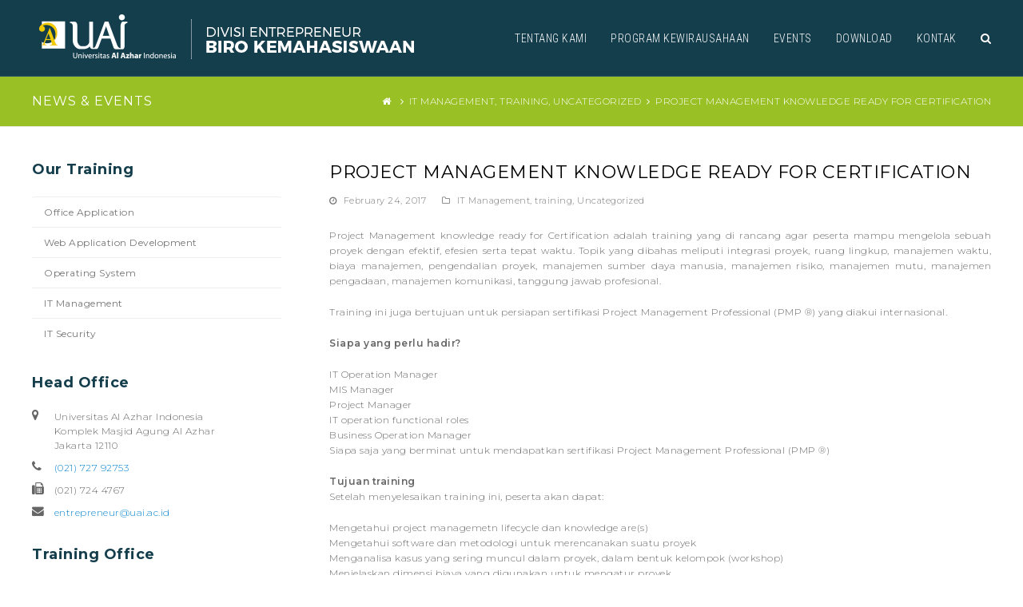

--- FILE ---
content_type: text/html; charset=UTF-8
request_url: https://entrepreneur.uai.ac.id/project-management-knowledge-ready-for-certification/
body_size: 55262
content:
<!DOCTYPE html>
<html lang="en-US" itemscope itemtype="http://schema.org/WebPage">
<head>
<meta charset="UTF-8">
<link rel="profile" href="http://gmpg.org/xfn/11">
<title>PROJECT MANAGEMENT KNOWLEDGE READY FOR CERTIFICATION &#8211; Al Azhar Entrepreneur Community</title>
<meta name='robots' content='max-image-preview:large' />
<meta name="viewport" content="width=device-width, initial-scale=1">
<meta name="generator" content="Total WordPress Theme 4.7.1" />
<meta http-equiv="X-UA-Compatible" content="IE=edge" />
<link rel="alternate" type="application/rss+xml" title="Al Azhar Entrepreneur Community &raquo; Feed" href="https://entrepreneur.uai.ac.id/feed/" />
<link rel="alternate" type="text/calendar" title="Al Azhar Entrepreneur Community &raquo; iCal Feed" href="https://entrepreneur.uai.ac.id/events/?ical=1" />
<link rel="alternate" title="oEmbed (JSON)" type="application/json+oembed" href="https://entrepreneur.uai.ac.id/wp-json/oembed/1.0/embed?url=https%3A%2F%2Fentrepreneur.uai.ac.id%2Fproject-management-knowledge-ready-for-certification%2F" />
<link rel="alternate" title="oEmbed (XML)" type="text/xml+oembed" href="https://entrepreneur.uai.ac.id/wp-json/oembed/1.0/embed?url=https%3A%2F%2Fentrepreneur.uai.ac.id%2Fproject-management-knowledge-ready-for-certification%2F&#038;format=xml" />
<style id='wp-img-auto-sizes-contain-inline-css' type='text/css'>
img:is([sizes=auto i],[sizes^="auto," i]){contain-intrinsic-size:3000px 1500px}
/*# sourceURL=wp-img-auto-sizes-contain-inline-css */
</style>

<link rel='stylesheet' id='js_composer_front-css' href='https://entrepreneur.uai.ac.id/wp-content/plugins/js_composer/assets/css/js_composer.min.css' type='text/css' media='all' />
<link rel='stylesheet' id='wp-block-library-css' href='https://entrepreneur.uai.ac.id/wp-includes/css/dist/block-library/style.min.css' type='text/css' media='all' />
<style id='global-styles-inline-css' type='text/css'>
:root{--wp--preset--aspect-ratio--square: 1;--wp--preset--aspect-ratio--4-3: 4/3;--wp--preset--aspect-ratio--3-4: 3/4;--wp--preset--aspect-ratio--3-2: 3/2;--wp--preset--aspect-ratio--2-3: 2/3;--wp--preset--aspect-ratio--16-9: 16/9;--wp--preset--aspect-ratio--9-16: 9/16;--wp--preset--color--black: #000000;--wp--preset--color--cyan-bluish-gray: #abb8c3;--wp--preset--color--white: #ffffff;--wp--preset--color--pale-pink: #f78da7;--wp--preset--color--vivid-red: #cf2e2e;--wp--preset--color--luminous-vivid-orange: #ff6900;--wp--preset--color--luminous-vivid-amber: #fcb900;--wp--preset--color--light-green-cyan: #7bdcb5;--wp--preset--color--vivid-green-cyan: #00d084;--wp--preset--color--pale-cyan-blue: #8ed1fc;--wp--preset--color--vivid-cyan-blue: #0693e3;--wp--preset--color--vivid-purple: #9b51e0;--wp--preset--gradient--vivid-cyan-blue-to-vivid-purple: linear-gradient(135deg,rgb(6,147,227) 0%,rgb(155,81,224) 100%);--wp--preset--gradient--light-green-cyan-to-vivid-green-cyan: linear-gradient(135deg,rgb(122,220,180) 0%,rgb(0,208,130) 100%);--wp--preset--gradient--luminous-vivid-amber-to-luminous-vivid-orange: linear-gradient(135deg,rgb(252,185,0) 0%,rgb(255,105,0) 100%);--wp--preset--gradient--luminous-vivid-orange-to-vivid-red: linear-gradient(135deg,rgb(255,105,0) 0%,rgb(207,46,46) 100%);--wp--preset--gradient--very-light-gray-to-cyan-bluish-gray: linear-gradient(135deg,rgb(238,238,238) 0%,rgb(169,184,195) 100%);--wp--preset--gradient--cool-to-warm-spectrum: linear-gradient(135deg,rgb(74,234,220) 0%,rgb(151,120,209) 20%,rgb(207,42,186) 40%,rgb(238,44,130) 60%,rgb(251,105,98) 80%,rgb(254,248,76) 100%);--wp--preset--gradient--blush-light-purple: linear-gradient(135deg,rgb(255,206,236) 0%,rgb(152,150,240) 100%);--wp--preset--gradient--blush-bordeaux: linear-gradient(135deg,rgb(254,205,165) 0%,rgb(254,45,45) 50%,rgb(107,0,62) 100%);--wp--preset--gradient--luminous-dusk: linear-gradient(135deg,rgb(255,203,112) 0%,rgb(199,81,192) 50%,rgb(65,88,208) 100%);--wp--preset--gradient--pale-ocean: linear-gradient(135deg,rgb(255,245,203) 0%,rgb(182,227,212) 50%,rgb(51,167,181) 100%);--wp--preset--gradient--electric-grass: linear-gradient(135deg,rgb(202,248,128) 0%,rgb(113,206,126) 100%);--wp--preset--gradient--midnight: linear-gradient(135deg,rgb(2,3,129) 0%,rgb(40,116,252) 100%);--wp--preset--font-size--small: 13px;--wp--preset--font-size--medium: 20px;--wp--preset--font-size--large: 36px;--wp--preset--font-size--x-large: 42px;--wp--preset--spacing--20: 0.44rem;--wp--preset--spacing--30: 0.67rem;--wp--preset--spacing--40: 1rem;--wp--preset--spacing--50: 1.5rem;--wp--preset--spacing--60: 2.25rem;--wp--preset--spacing--70: 3.38rem;--wp--preset--spacing--80: 5.06rem;--wp--preset--shadow--natural: 6px 6px 9px rgba(0, 0, 0, 0.2);--wp--preset--shadow--deep: 12px 12px 50px rgba(0, 0, 0, 0.4);--wp--preset--shadow--sharp: 6px 6px 0px rgba(0, 0, 0, 0.2);--wp--preset--shadow--outlined: 6px 6px 0px -3px rgb(255, 255, 255), 6px 6px rgb(0, 0, 0);--wp--preset--shadow--crisp: 6px 6px 0px rgb(0, 0, 0);}:where(.is-layout-flex){gap: 0.5em;}:where(.is-layout-grid){gap: 0.5em;}body .is-layout-flex{display: flex;}.is-layout-flex{flex-wrap: wrap;align-items: center;}.is-layout-flex > :is(*, div){margin: 0;}body .is-layout-grid{display: grid;}.is-layout-grid > :is(*, div){margin: 0;}:where(.wp-block-columns.is-layout-flex){gap: 2em;}:where(.wp-block-columns.is-layout-grid){gap: 2em;}:where(.wp-block-post-template.is-layout-flex){gap: 1.25em;}:where(.wp-block-post-template.is-layout-grid){gap: 1.25em;}.has-black-color{color: var(--wp--preset--color--black) !important;}.has-cyan-bluish-gray-color{color: var(--wp--preset--color--cyan-bluish-gray) !important;}.has-white-color{color: var(--wp--preset--color--white) !important;}.has-pale-pink-color{color: var(--wp--preset--color--pale-pink) !important;}.has-vivid-red-color{color: var(--wp--preset--color--vivid-red) !important;}.has-luminous-vivid-orange-color{color: var(--wp--preset--color--luminous-vivid-orange) !important;}.has-luminous-vivid-amber-color{color: var(--wp--preset--color--luminous-vivid-amber) !important;}.has-light-green-cyan-color{color: var(--wp--preset--color--light-green-cyan) !important;}.has-vivid-green-cyan-color{color: var(--wp--preset--color--vivid-green-cyan) !important;}.has-pale-cyan-blue-color{color: var(--wp--preset--color--pale-cyan-blue) !important;}.has-vivid-cyan-blue-color{color: var(--wp--preset--color--vivid-cyan-blue) !important;}.has-vivid-purple-color{color: var(--wp--preset--color--vivid-purple) !important;}.has-black-background-color{background-color: var(--wp--preset--color--black) !important;}.has-cyan-bluish-gray-background-color{background-color: var(--wp--preset--color--cyan-bluish-gray) !important;}.has-white-background-color{background-color: var(--wp--preset--color--white) !important;}.has-pale-pink-background-color{background-color: var(--wp--preset--color--pale-pink) !important;}.has-vivid-red-background-color{background-color: var(--wp--preset--color--vivid-red) !important;}.has-luminous-vivid-orange-background-color{background-color: var(--wp--preset--color--luminous-vivid-orange) !important;}.has-luminous-vivid-amber-background-color{background-color: var(--wp--preset--color--luminous-vivid-amber) !important;}.has-light-green-cyan-background-color{background-color: var(--wp--preset--color--light-green-cyan) !important;}.has-vivid-green-cyan-background-color{background-color: var(--wp--preset--color--vivid-green-cyan) !important;}.has-pale-cyan-blue-background-color{background-color: var(--wp--preset--color--pale-cyan-blue) !important;}.has-vivid-cyan-blue-background-color{background-color: var(--wp--preset--color--vivid-cyan-blue) !important;}.has-vivid-purple-background-color{background-color: var(--wp--preset--color--vivid-purple) !important;}.has-black-border-color{border-color: var(--wp--preset--color--black) !important;}.has-cyan-bluish-gray-border-color{border-color: var(--wp--preset--color--cyan-bluish-gray) !important;}.has-white-border-color{border-color: var(--wp--preset--color--white) !important;}.has-pale-pink-border-color{border-color: var(--wp--preset--color--pale-pink) !important;}.has-vivid-red-border-color{border-color: var(--wp--preset--color--vivid-red) !important;}.has-luminous-vivid-orange-border-color{border-color: var(--wp--preset--color--luminous-vivid-orange) !important;}.has-luminous-vivid-amber-border-color{border-color: var(--wp--preset--color--luminous-vivid-amber) !important;}.has-light-green-cyan-border-color{border-color: var(--wp--preset--color--light-green-cyan) !important;}.has-vivid-green-cyan-border-color{border-color: var(--wp--preset--color--vivid-green-cyan) !important;}.has-pale-cyan-blue-border-color{border-color: var(--wp--preset--color--pale-cyan-blue) !important;}.has-vivid-cyan-blue-border-color{border-color: var(--wp--preset--color--vivid-cyan-blue) !important;}.has-vivid-purple-border-color{border-color: var(--wp--preset--color--vivid-purple) !important;}.has-vivid-cyan-blue-to-vivid-purple-gradient-background{background: var(--wp--preset--gradient--vivid-cyan-blue-to-vivid-purple) !important;}.has-light-green-cyan-to-vivid-green-cyan-gradient-background{background: var(--wp--preset--gradient--light-green-cyan-to-vivid-green-cyan) !important;}.has-luminous-vivid-amber-to-luminous-vivid-orange-gradient-background{background: var(--wp--preset--gradient--luminous-vivid-amber-to-luminous-vivid-orange) !important;}.has-luminous-vivid-orange-to-vivid-red-gradient-background{background: var(--wp--preset--gradient--luminous-vivid-orange-to-vivid-red) !important;}.has-very-light-gray-to-cyan-bluish-gray-gradient-background{background: var(--wp--preset--gradient--very-light-gray-to-cyan-bluish-gray) !important;}.has-cool-to-warm-spectrum-gradient-background{background: var(--wp--preset--gradient--cool-to-warm-spectrum) !important;}.has-blush-light-purple-gradient-background{background: var(--wp--preset--gradient--blush-light-purple) !important;}.has-blush-bordeaux-gradient-background{background: var(--wp--preset--gradient--blush-bordeaux) !important;}.has-luminous-dusk-gradient-background{background: var(--wp--preset--gradient--luminous-dusk) !important;}.has-pale-ocean-gradient-background{background: var(--wp--preset--gradient--pale-ocean) !important;}.has-electric-grass-gradient-background{background: var(--wp--preset--gradient--electric-grass) !important;}.has-midnight-gradient-background{background: var(--wp--preset--gradient--midnight) !important;}.has-small-font-size{font-size: var(--wp--preset--font-size--small) !important;}.has-medium-font-size{font-size: var(--wp--preset--font-size--medium) !important;}.has-large-font-size{font-size: var(--wp--preset--font-size--large) !important;}.has-x-large-font-size{font-size: var(--wp--preset--font-size--x-large) !important;}
/*# sourceURL=global-styles-inline-css */
</style>

<style id='classic-theme-styles-inline-css' type='text/css'>
/*! This file is auto-generated */
.wp-block-button__link{color:#fff;background-color:#32373c;border-radius:9999px;box-shadow:none;text-decoration:none;padding:calc(.667em + 2px) calc(1.333em + 2px);font-size:1.125em}.wp-block-file__button{background:#32373c;color:#fff;text-decoration:none}
/*# sourceURL=/wp-includes/css/classic-themes.min.css */
</style>
<link rel='stylesheet' id='wpex-style-css' href='https://entrepreneur.uai.ac.id/wp-content/themes/Total/style.css' type='text/css' media='all' />
<link rel='stylesheet' id='wpex-visual-composer-css' href='https://entrepreneur.uai.ac.id/wp-content/themes/Total/assets/css/wpex-visual-composer.css' type='text/css' media='all' />
<link rel='stylesheet' id='wpex-visual-composer-extend-css' href='https://entrepreneur.uai.ac.id/wp-content/themes/Total/assets/css/wpex-visual-composer-extend.css' type='text/css' media='all' />
<link rel='stylesheet' id='wpex-tribe-events-css' href='https://entrepreneur.uai.ac.id/wp-content/themes/Total/assets/css/wpex-tribe-events.css' type='text/css' media='all' />
<link rel='stylesheet' id='wpex-responsive-css' href='https://entrepreneur.uai.ac.id/wp-content/themes/Total/assets/css/wpex-responsive.css' type='text/css' media='all' />
<script type="text/javascript" src="https://entrepreneur.uai.ac.id/wp-includes/js/jquery/jquery.min.js" id="jquery-core-js"></script>
<script type="text/javascript" src="https://entrepreneur.uai.ac.id/wp-includes/js/jquery/jquery-migrate.min.js" id="jquery-migrate-js"></script>
<link rel="https://api.w.org/" href="https://entrepreneur.uai.ac.id/wp-json/" /><link rel="alternate" title="JSON" type="application/json" href="https://entrepreneur.uai.ac.id/wp-json/wp/v2/posts/428" /><link rel="EditURI" type="application/rsd+xml" title="RSD" href="https://entrepreneur.uai.ac.id/xmlrpc.php?rsd" />
<link rel="canonical" href="https://entrepreneur.uai.ac.id/project-management-knowledge-ready-for-certification/" />
<link rel='shortlink' href='https://entrepreneur.uai.ac.id/?p=428' />
<meta name="tec-api-version" content="v1"><meta name="tec-api-origin" content="https://entrepreneur.uai.ac.id"><link rel="alternate" href="https://entrepreneur.uai.ac.id/wp-json/tribe/events/v1/" /><link rel="icon" href="https://entrepreneur.uai.ac.id/wp-content/uploads/2020/01/Logouai-icon.png" sizes="32x32"><link rel="shortcut icon" href="https://entrepreneur.uai.ac.id/wp-content/uploads/2020/01/Logouai-icon.png"><noscript><style>body .wpex-vc-row-stretched, body .vc_row-o-full-height { visibility: visible; }</style></noscript><script>function setREVStartSize(e){
			//window.requestAnimationFrame(function() {
				window.RSIW = window.RSIW===undefined ? window.innerWidth : window.RSIW;
				window.RSIH = window.RSIH===undefined ? window.innerHeight : window.RSIH;
				try {
					var pw = document.getElementById(e.c).parentNode.offsetWidth,
						newh;
					pw = pw===0 || isNaN(pw) || (e.l=="fullwidth" || e.layout=="fullwidth") ? window.RSIW : pw;
					e.tabw = e.tabw===undefined ? 0 : parseInt(e.tabw);
					e.thumbw = e.thumbw===undefined ? 0 : parseInt(e.thumbw);
					e.tabh = e.tabh===undefined ? 0 : parseInt(e.tabh);
					e.thumbh = e.thumbh===undefined ? 0 : parseInt(e.thumbh);
					e.tabhide = e.tabhide===undefined ? 0 : parseInt(e.tabhide);
					e.thumbhide = e.thumbhide===undefined ? 0 : parseInt(e.thumbhide);
					e.mh = e.mh===undefined || e.mh=="" || e.mh==="auto" ? 0 : parseInt(e.mh,0);
					if(e.layout==="fullscreen" || e.l==="fullscreen")
						newh = Math.max(e.mh,window.RSIH);
					else{
						e.gw = Array.isArray(e.gw) ? e.gw : [e.gw];
						for (var i in e.rl) if (e.gw[i]===undefined || e.gw[i]===0) e.gw[i] = e.gw[i-1];
						e.gh = e.el===undefined || e.el==="" || (Array.isArray(e.el) && e.el.length==0)? e.gh : e.el;
						e.gh = Array.isArray(e.gh) ? e.gh : [e.gh];
						for (var i in e.rl) if (e.gh[i]===undefined || e.gh[i]===0) e.gh[i] = e.gh[i-1];
											
						var nl = new Array(e.rl.length),
							ix = 0,
							sl;
						e.tabw = e.tabhide>=pw ? 0 : e.tabw;
						e.thumbw = e.thumbhide>=pw ? 0 : e.thumbw;
						e.tabh = e.tabhide>=pw ? 0 : e.tabh;
						e.thumbh = e.thumbhide>=pw ? 0 : e.thumbh;
						for (var i in e.rl) nl[i] = e.rl[i]<window.RSIW ? 0 : e.rl[i];
						sl = nl[0];
						for (var i in nl) if (sl>nl[i] && nl[i]>0) { sl = nl[i]; ix=i;}
						var m = pw>(e.gw[ix]+e.tabw+e.thumbw) ? 1 : (pw-(e.tabw+e.thumbw)) / (e.gw[ix]);
						newh =  (e.gh[ix] * m) + (e.tabh + e.thumbh);
					}
					var el = document.getElementById(e.c);
					if (el!==null && el) el.style.height = newh+"px";
					el = document.getElementById(e.c+"_wrapper");
					if (el!==null && el) {
						el.style.height = newh+"px";
						el.style.display = "block";
					}
				} catch(e){
					console.log("Failure at Presize of Slider:" + e)
				}
			//});
		  };</script>
<noscript><style> .wpb_animate_when_almost_visible { opacity: 1; }</style></noscript><style type="text/css" data-type="wpex-css" id="wpex-css">/*VC META CSS*/.vc_custom_1491303324598{padding-top:20px !important;background-color:#99c024 !important}/*TYPOGRAPHY*/body{font-family:"Montserrat";font-weight:300;font-size:12px;letter-spacing:.5px}#site-navigation .dropdown-menu a{font-family:"Roboto Condensed";font-weight:300;font-size:14px;text-transform:uppercase}#site-navigation .dropdown-menu ul a{font-size:13px}.page-header .page-header-title{font-weight:400;font-size:16px;letter-spacing:1px;text-transform:uppercase}.site-breadcrumbs{font-weight:300;font-size:12px;text-transform:uppercase}.sidebar-box .widget-title{font-family:"Montserrat";font-weight:700;font-size:18px}.entry h2{font-family:"Montserrat";font-weight:300}.entry h4{font-family:"Montserrat";font-weight:300;color:#153e4d}#copyright{text-transform:uppercase}#footer-bottom-menu{text-transform:uppercase}/*ADVANCED STYLING CSS*/.is-sticky #site-header{border-color:transparent}/*CUSTOMIZER STYLING*/@media only screen and (max-width:767px){.container{width:300px!important}}@media only screen and (max-width:767px){.container{max-width:300px!important}}@media only screen and (min-width:480px) and (max-width:767px){.container{width:350px!important}}@media only screen and (min-width:480px) and (max-width:767px){.container{max-width:350px!important}}@media only screen and (max-width:767px){#site-logo img{max-width:400px}}.site-breadcrumbs{color:#ffffff}.site-breadcrumbs .sep{color:#ffffff}.site-breadcrumbs a{color:#ffffff}.page-header.wpex-supports-mods{padding-top:20px;padding-bottom:20px;background-color:#99c024;border-top-color:#2b5863}.page-header.wpex-supports-mods .page-header-title{color:#ffffff}#site-scroll-top{color:#1e73be;background-color:#153e4d}#site-scroll-top:hover{background-color:#75570b}body.wpex-responsive .container,body.wpex-responsive .vc_row-fluid.container{max-width:1200px}.full-width-main-layout .container,.full-width-main-layout .vc_row-fluid.container,.boxed-main-layout #wrap{width:1200px}#top-bar-wrap{background-color:#f7f6f6;border-color:#f7f6f6}.wpex-top-bar-sticky{background-color:#f7f6f6}#top-bar{padding-top:5px;padding-bottom:5px}#site-header #site-header-inner{padding-top:10px}#site-header.overlay-header #site-header-inner{padding-top:10px;padding-bottom:10px}#site-header-inner{padding-bottom:10px}#site-header{background-color:#153e4d}#site-header-sticky-wrapper{background-color:#153e4d}#site-header-sticky-wrapper.is-sticky #site-header{background-color:#153e4d}.footer-has-reveal #site-header{background-color:#153e4d}#searchform-header-replace{background-color:#153e4d}body.wpex-has-vertical-header #site-header{background-color:#153e4d}.wpex-sticky-header-holder.is-sticky #site-header{opacity:0.9}#site-navigation .dropdown-menu >li >a{color:#ffffff}#site-navigation .dropdown-menu >li >a:hover,#site-navigation .dropdown-menu >li.sfHover >a{color:#eeee22}#site-navigation .dropdown-menu >.current-menu-item >a,#site-navigation .dropdown-menu >.current-menu-parent >a{color:#eeee22}#site-header #site-navigation .dropdown-menu ul{background-color:#fde428;border-color:#fde428}.wpex-dropdowns-caret .dropdown-menu ul:after{border-bottom-color:#fde428}.wpex-dropdowns-caret .dropdown-menu ul:before{border-bottom-color:#fde428}#site-header #site-navigation .dropdown-menu ul li{border-color:#fde428}#site-header #site-navigation .dropdown-menu ul li a{border-color:#fde428}#site-header #site-navigation .dropdown-menu ul >li >a:hover{color:#fde428;background-color:#153e4d}#sidebar .widget-title{color:#153e4d}#footer-bottom{background:#153e4d;color:#ffffff}#footer-bottom p{color:#ffffff}#footer-bottom a{color:#fde428}.vc_column-inner{margin-bottom:40px}/*CUSTOM CSS*/.wpex-carousel{position:relative;margin-left:0 !important;margin-right:0 !important}.wpex-carousel-entry-media img{display:block}.wpex-carousel-entry-details{background:hsla(0,0%,97%,0.02);border:0 solid #eee;padding:0}.wpex-carousel-entry-excerpt{margin-top:5px}.wpex-carousel-entry-excerpt p:last-child{margin:0}.wpex-carousel-entry-price span{color:inherit}/*------------------------------------------------------------------ [Blog Entry:Grid] -------------------------------------------------------------------*/.blog-isotope-grid .infinite-scroll-loader{bottom:0}.blog-entry.grid-entry-style{float:left}.blog-entry.grid-entry-style .blog-entry-inner{padding:0 20px 20px;border:0 solid #eee}.blog-entry.grid-entry-style .blog-entry-media{margin:0 -20px}/*blog grid*/.vcex-blog-entry-details{padding:0;border:0 solid #eee}.vcex-blog-entry-date{font-size:.923em;text-transform:uppercase;color:#777;list-style:none;margin:0 0 5px}/* Widgets >Custom Menu */#sidebar .widget_nav_menu .sub-menu{display:none}#sidebar .widget_nav_menu ul{margin:0}#sidebar .widget_nav_menu ul ul{margin:0;border:none;border-radius:0}#sidebar .widget_nav_menu ul >li:first-child >a{border-top:1px solid #eee}#sidebar .widget_nav_menu li ul li:first-child a{border-top:none}#sidebar .widget_nav_menu a{position:relative;font-weight:normal;display:block;padding:9px 15px;border:0 solid #eee;border-top:1px solid #eee;color:#777;cursor:pointer;transition:all 0.25s;font-size:12px}#sidebar .widget_nav_menu a .fa{margin-right:10px}#sidebar .widget_nav_menu .menu-item-has-children >a{padding-right:30px}#sidebar .widget_nav_menu ul ul li a{padding-left:20px}#sidebar .widget_nav_menu ul ul ul li a{padding-left:30px}#sidebar .widget_nav_menu .sub-menu a:before{content:"-";margin-right:10px}#sidebar .widget_nav_menu .sub-menu .sub-menu a:before{content:"- -";margin-right:10px}#sidebar .widget_nav_menu a:hover,#sidebar .widget_nav_menu li.active >a{background-color:none;text-decoration:none;color:#EA8226}#sidebar .widget_nav_menu .parent >a:after{font-family:'FontAwesome';display:block;content:"\f0d7";position:absolute;right:15px;top:50%;font-size:1.077em;height:20px;line-height:20px;margin-top:-10px;color:#ddd}#sidebar .widget_nav_menu .parent.active >a:after{content:"\f0d8"}#sidebar .widget_nav_menu .current_page_item >a,#sidebar .widget_nav_menu .current-menu-item >a{background:none;color:#EA8226}#sidebar .widget_nav_menu .current_page_item >.sub-menu,#sidebar .widget_nav_menu .current-menu-item >.sub-menu{display:block}/* Widgets >Modern Menu */.modern-menu-widget{border:0 solid #eee;border-radius:0;margin:0}.modern-menu-widget li{display:block}.modern-menu-widget a{display:block;position:relative;padding:.538em 30px .538em .769em;color:#777;transition:all 0.25s}.modern-menu-widget a >.fa{margin-right:8px}.modern-menu-widget a:after{display:block;font-family:"FontAwesome";content:"\f054";position:absolute;right:10px;top:50%;margin-top:-6px;height:12px;line-height:12px;font-size:.923em;color:#bbb}body.content-right-sidebar .modern-menu-widget li a{padding-left:30px;padding-right:.769em}body.content-right-sidebar .modern-menu-widget a:after{left:10px;content:"\f053"}.modern-menu-widget a:hover{text-decoration:none;background:#fafafa}.modern-menu-widget li.current-menu-item a{color:#fff;margin:0 -1px}.modern-menu-widget li.current-menu-item a:after{color:#fff;transition:all 0.25s}.modern-menu-widget li{border-bottom:1px solid #eee}.modern-menu-widget li ul{border-top:1px solid #eee}.modern-menu-widget >li:first-child >a{border-top-left-radius:0;border-top-right-radius:0}.modern-menu-widget >li:last-child >a{border-bottom-left-radius:0;border-bottom-right-radius:0}.modern-menu-widget li:last-child{border-bottom:none}/*------------------------------------------------------------------ [Lists] -------------------------------------------------------------------*/.entry ul,.entry ol{margin:0 0 20px 0}.entry ul{list-style:none}.entry ol{list-style:decimal}.rev_slider ul{margin:0;padding:0}.vcex-recent-news-date{position:absolute;left:0;top:0;width:60px;padding:5px 0 0;text-align:center;border:1px solid #ddd;background:#f7f7f7;border-bottom:none}.vcex-recent-news-date span.day{display:block;font-size:16px;color:#444;font-weight:300;padding:0 5px 5px}.vcex-recent-news-date span.month{display:block;font-size:11px;padding:2px 5px;font-weight:normal;text-transform:uppercase;position:relative;margin:-1px -1px 0}</style><link rel='stylesheet' id='wpex-google-font-montserrat-css' href='//fonts.googleapis.com/css?family=Montserrat%3A100%2C200%2C300%2C400%2C500%2C600%2C700%2C800%2C900%2C100i%2C200i%2C300i%2C400i%2C500i%2C600i%2C700i%2C800i%2C900i&#038;subset=latin' type='text/css' media='all' />
<link rel='stylesheet' id='wpex-google-font-roboto-condensed-css' href='//fonts.googleapis.com/css?family=Roboto+Condensed%3A100%2C200%2C300%2C400%2C500%2C600%2C700%2C800%2C900%2C100i%2C200i%2C300i%2C400i%2C500i%2C600i%2C700i%2C800i%2C900i&#038;subset=latin' type='text/css' media='all' />
<link rel='stylesheet' id='rs-plugin-settings-css' href='https://entrepreneur.uai.ac.id/wp-content/plugins/revslider/public/assets/css/rs6.css' type='text/css' media='all' />
<style id='rs-plugin-settings-inline-css' type='text/css'>
#rs-demo-id {}
/*# sourceURL=rs-plugin-settings-inline-css */
</style>
</head>

<body class="wp-singular post-template-default single single-post postid-428 single-format-standard wp-custom-logo wp-theme-Total tribe-no-js wpex-theme wpex-responsive full-width-main-layout no-composer wpex-live-site content-left-sidebar has-sidebar post-in-category-it-management post-in-category-training post-in-category-uncategorized has-breadcrumbs hasnt-overlay-header smooth-fonts wpex-mobile-toggle-menu-icon_buttons has-mobile-menu wpex-share-p-horizontal wpb-js-composer js-comp-ver-6.9.0 vc_responsive">

	
<a href="#content" class="skip-to-content">skip to Main Content</a><span data-ls_id="#site_top"></span>
	<div id="outer-wrap" class="clr">

		
		<div id="wrap" class="clr">

			

<header id="site-header" class="header-one fixed-scroll custom-bg dyn-styles clr" itemscope="itemscope" itemtype="http://schema.org/WPHeader">

	
	<div id="site-header-inner" class="container clr">

		
<div id="site-logo" class="site-branding clr header-one-logo">
	<div id="site-logo-inner" class="clr"><a href="https://entrepreneur.uai.ac.id/" rel="home" class="main-logo"><img src="https://entrepreneur.uai.ac.id/wp-content/uploads/2017/04/LOGOUAIPRENEUR.png" alt="Al Azhar Entrepreneur Community" class="logo-img" data-no-retina="data-no-retina" /></a></div>
</div>
	
	<div id="site-navigation-wrap" class="navbar-style-one wpex-dropdowns-caret wpex-flush-dropdowns wpex-dropdown-top-border clr">

		<nav id="site-navigation" class="navigation main-navigation clr" itemscope="itemscope" itemtype="http://schema.org/SiteNavigationElement" aria-label="Main menu">

			
				<ul id="menu-mainmenu" class="dropdown-menu sf-menu"><li id="menu-item-76" class="menu-item menu-item-type-post_type menu-item-object-page menu-item-home menu-item-76"><a href="https://entrepreneur.uai.ac.id/"><span class="link-inner">Tentang Kami</span></a></li>
<li id="menu-item-75" class="menu-item menu-item-type-post_type menu-item-object-page menu-item-has-children dropdown menu-item-75"><a href="https://entrepreneur.uai.ac.id/program/"><span class="link-inner">Program Kewirausahaan</span></a>
<ul class="sub-menu">
	<li id="menu-item-4867" class="menu-item menu-item-type-post_type menu-item-object-page menu-item-has-children dropdown menu-item-4867"><a href="https://entrepreneur.uai.ac.id/pelatihan-wirausaha/"><span class="link-inner">Pelatihan wirausaha<span class="nav-arrow second-level fa fa-angle-right"></span></span></a>
	<ul class="sub-menu">
		<li id="menu-item-5048" class="menu-item menu-item-type-post_type menu-item-object-page menu-item-5048"><a href="https://entrepreneur.uai.ac.id/pemodalan-wirausaha-mahasiswa/"><span class="link-inner">Pemodalan Wirausaha Mahasiswa</span></a></li>
	</ul>
</li>
	<li id="menu-item-4865" class="menu-item menu-item-type-post_type menu-item-object-page menu-item-4865"><a href="https://entrepreneur.uai.ac.id/workshop-wirausaha/"><span class="link-inner">Workshop Wirausaha</span></a></li>
	<li id="menu-item-4866" class="menu-item menu-item-type-post_type menu-item-object-page menu-item-4866"><a href="https://entrepreneur.uai.ac.id/seminar-wirausaha/"><span class="link-inner">Seminar Wirausaha</span></a></li>
	<li id="menu-item-4826" class="menu-item menu-item-type-post_type menu-item-object-page menu-item-4826"><a href="https://entrepreneur.uai.ac.id/program-magang/"><span class="link-inner">Program Magang Kewirausahaan</span></a></li>
	<li id="menu-item-4825" class="menu-item menu-item-type-post_type menu-item-object-page menu-item-4825"><a href="https://entrepreneur.uai.ac.id/program-expo-kmi/"><span class="link-inner">Program EXPO KMI</span></a></li>
	<li id="menu-item-4858" class="menu-item menu-item-type-post_type menu-item-object-page menu-item-4858"><a href="https://entrepreneur.uai.ac.id/program-kbmi/"><span class="link-inner">Program KBMI</span></a></li>
	<li id="menu-item-5012" class="menu-item menu-item-type-post_type menu-item-object-page menu-item-5012"><a href="https://entrepreneur.uai.ac.id/program-kibm-2020/"><span class="link-inner">PROGRAM KIBM 2020</span></a></li>
</ul>
</li>
<li id="menu-item-77" class="menu-item menu-item-type-custom menu-item-object-custom menu-item-has-children dropdown menu-item-77"><a href="http://entrepreneur.uai.ac.id/?post_type=tribe_events"><span class="link-inner">Events</span></a>
<ul class="sub-menu">
	<li id="menu-item-4993" class="menu-item menu-item-type-post_type menu-item-object-post menu-item-4993"><a href="https://entrepreneur.uai.ac.id/charity/"><span class="link-inner">Charity</span></a></li>
	<li id="menu-item-5005" class="menu-item menu-item-type-post_type menu-item-object-page menu-item-5005"><a href="https://entrepreneur.uai.ac.id/bazar-mahasiswa/"><span class="link-inner">Bazar Mahasiswa</span></a></li>
</ul>
</li>
<li id="menu-item-4952" class="menu-item menu-item-type-post_type menu-item-object-page menu-item-4952"><a href="https://entrepreneur.uai.ac.id/download/"><span class="link-inner">Download</span></a></li>
<li id="menu-item-82" class="menu-item menu-item-type-post_type menu-item-object-page menu-item-82"><a href="https://entrepreneur.uai.ac.id/kontak/"><span class="link-inner">Kontak</span></a></li>
<li class="search-toggle-li wpex-menu-extra"><a href="#" class="site-search-toggle search-dropdown-toggle"><span class="link-inner"><span class="wpex-menu-search-text">Search</span><span class="wpex-menu-search-icon fa fa-search" aria-hidden="true"></span></span></a></li></ul>
			
		</nav><!-- #site-navigation -->

	</div><!-- #site-navigation-wrap -->

	

<div id="mobile-menu" class="clr wpex-mobile-menu-toggle wpex-hidden"><a href="#" class="mobile-menu-toggle" aria-label="Toggle mobile menu"><span class="wpex-bars" aria-hidden="true"><span></span></span><span class="screen-reader-text">Open Mobile Menu</span></a></div>
<div id="searchform-dropdown" class="header-searchform-wrap clr" data-placeholder="Search" data-disable-autocomplete="true">
	
<form method="get" class="searchform" action="https://entrepreneur.uai.ac.id/">
	<label>
		<span class="screen-reader-text">Search</span>
		<input type="search" class="field" name="s" placeholder="Search" />
	</label>
			<button type="submit" class="searchform-submit"><span class="fa fa-search" aria-hidden="true"></span><span class="screen-reader-text">Submit</span></button>
</form></div>
	</div><!-- #site-header-inner -->

	
</header><!-- #header -->


			
			<main id="main" class="site-main clr">

				

<header class="page-header wpex-supports-mods">
	
		
	<div class="page-header-inner container clr">
		<span class="page-header-title wpex-clr"><span>News &amp; Events</span></span><nav class="site-breadcrumbs wpex-clr hidden-phone position-absolute has-js-fix"><span class="breadcrumb-trail" itemscope itemtype="http://schema.org/BreadcrumbList"><span class="trail-begin"><a href="https://entrepreneur.uai.ac.id/" rel="home"><span class="fa fa-home"></span><span class="display-none">Home</span></a></span><span class="sep sep-1"> <span class="fa fa-angle-right"></span> </span><span class="trail-post-categories"><span itemprop="itemListElement" itemscope itemtype="http://schema.org/ListItem" class="term-13"><a itemscope itemtype="http://schema.org/Thing" itemprop="item" href="https://entrepreneur.uai.ac.id/category/it-management/"><span itemprop="name">IT Management</span></a></span>, <span itemprop="itemListElement" itemscope itemtype="http://schema.org/ListItem" class="term-12"><a itemscope itemtype="http://schema.org/Thing" itemprop="item" href="https://entrepreneur.uai.ac.id/category/training/"><span itemprop="name">training</span></a></span>, <span itemprop="itemListElement" itemscope itemtype="http://schema.org/ListItem" class="term-1"><a itemscope itemtype="http://schema.org/Thing" itemprop="item" href="https://entrepreneur.uai.ac.id/category/uncategorized/"><span itemprop="name">Uncategorized</span></a></span></span><span class="sep sep-2"> <span class="fa fa-angle-right"></span> </span><span class="trail-end">PROJECT MANAGEMENT KNOWLEDGE READY FOR CERTIFICATION</span></span></nav>	</div><!-- .page-header-inner -->

	
</header><!-- .page-header -->


	<div id="content-wrap" class="container clr">

		
		<div id="primary" class="content-area clr">

			
			<div id="content" class="site-content clr">

				
				
<article id="single-blocks" class="single-blog-article clr">

	
<header class="single-blog-header clr">
	<h1 class="single-post-title entry-title" itemprop="headline">PROJECT MANAGEMENT KNOWLEDGE READY FOR CERTIFICATION</h1>
</header>
<ul class="meta clr meta-with-title">

	
		
			<li class="meta-date"><span class="fa fa-clock-o" aria-hidden="true"></span><time class="updated" datetime="2017-02-24" itemprop="datePublished" pubdate>February 24, 2017</time></li>

		
	
		
			<li class="meta-category"><span class="fa fa-folder-o" aria-hidden="true"></span><a href="https://entrepreneur.uai.ac.id/category/it-management/" title="IT Management" class="term-13">IT Management</a>, <a href="https://entrepreneur.uai.ac.id/category/training/" title="training" class="term-12">training</a>, <a href="https://entrepreneur.uai.ac.id/category/uncategorized/" title="Uncategorized" class="term-1">Uncategorized</a></li>

		
	
</ul><!-- .meta -->
<div class="single-blog-content entry clr" itemprop="text"><p style="text-align: justify;">Project Management knowledge ready for Certification adalah training yang di rancang agar peserta mampu mengelola sebuah proyek dengan efektif, efesien serta tepat waktu. Topik yang dibahas meliputi integrasi proyek, ruang lingkup, manajemen waktu, biaya manajemen, pengendalian proyek, manajemen sumber daya manusia, manajemen risiko, manajemen mutu, manajemen pengadaan, manajemen komunikasi, tanggung jawab profesional.</p>
<p style="text-align: justify;">Training ini juga bertujuan untuk persiapan sertifikasi Project Management Professional (PMP ®) yang diakui internasional.</p>
<p style="text-align: justify;"><strong>Siapa yang perlu hadir?</strong></p>
<ul style="text-align: justify;">
<li>IT Operation Manager</li>
<li>MIS Manager</li>
<li>Project Manager</li>
<li>IT operation functional roles</li>
<li>Business Operation Manager</li>
<li>Siapa saja yang berminat untuk mendapatkan sertifikasi Project Management Professional (PMP ®)</li>
</ul>
<p style="text-align: justify;">
<strong>Tujuan training</strong><br />
Setelah menyelesaikan training ini, peserta akan dapat:</p>
<ul style="text-align: justify;">
<li>Mengetahui project managemetn lifecycle dan knowledge are(s)</li>
<li>Mengetahui software dan metodologi untuk merencanakan suatu proyek</li>
<li>Menganalisa kasus yang sering muncul dalam proyek, dalam bentuk kelompok (workshop)</li>
<li>Menjelaskan dimensi biaya yang digunakan untuk mengatur proyek</li>
<li>Mengimplementasikan kemampuan dan metodologi yang diperlukan untuk menjalankan proyek secara sukses.</li>
</ul>
<p style="text-align: justify;"><strong>Durasi training</strong><br />
3 hari pratical training<br />
2 hari persiapan ujian</p>
</div>

<div class="wpex-social-share position-horizontal style-flat" data-source="https%3A%2F%2Fentrepreneur.uai.ac.id%2F" data-url="https%3A%2F%2Fentrepreneur.uai.ac.id%2Fproject-management-knowledge-ready-for-certification" data-title="PROJECT MANAGEMENT KNOWLEDGE READY FOR CERTIFICATION" data-summary="Project%20Management%20knowledge%20ready%20for%20Certification%20adalah%20training%20yang%20di%20rancang%20agar%20peserta%20mampu%20mengelola%20sebuah%20proyek%20dengan%20efektif%2C%20efesien%20serta%20tepat%20waktu.%20Topik%20yang%20dibahas%20meliputi%20integrasi%20proyek%2C%20ruang" data-email-subject="I wanted you to see this link" data-email-body="I wanted you to see this link https%3A%2F%2Fentrepreneur.uai.ac.id%2Fproject-management-knowledge-ready-for-certification" data-specs="menubar=no,toolbar=no,resizable=yes,scrollbars=yes,height=600,width=600"><div class="theme-heading  social-share-title"><span class="text">Share This</span></div><ul class="clr"><li class="wpex-twitter"><a href="#" role="button"><span class="fa fa-twitter" aria-hidden="true"></span><span class="wpex-label">Tweet</span></a></li><li class="wpex-facebook"><a href="#" role="button"><span class="fa fa-facebook" aria-hidden="true"></span><span class="wpex-label">Share</span></a></li><li class="wpex-googleplus"><a href="#" role="button"><span class="fa fa-google-plus" aria-hidden="true"></span><span class="wpex-label">Plus one</span></a></li><li class="wpex-linkedin"><a href="#" role="button"><span class="fa fa-linkedin" aria-hidden="true"></span><span class="wpex-label">Share</span></a></li><li class="wpex-email"><a href="#" role="button"><span class="fa fa-envelope" aria-hidden="true"></span><span class="wpex-label">Email</span></a></li></ul></div>
	<div class="related-posts clr">

		<div class="theme-heading  related-posts-title"><span class="text">Related Posts</span></div>
		<div class="wpex-row clr">
														
<article class="related-post clr nr-col span_1_of_3 col-1 post-293 post type-post status-publish format-standard hentry category-training category-uncategorized entry no-media">

	
	
		<div class="related-post-content clr">
			<h4 class="related-post-title entry-title">
				<a href="https://entrepreneur.uai.ac.id/finance-for-non-finance/" rel="bookmark">Finance for Non Finance</a>
			</h4><!-- .related-post-title -->
			<div class="related-post-excerpt clr">
				<p>Finance for Non-Finance is specifically designed to help professionals with no finance background to understand&hellip;</p>			</div><!-- related-post-excerpt -->
		</div><!-- .related-post-content -->

	
</article><!-- .related-post -->															
<article class="related-post clr nr-col span_1_of_3 col-2 post-444 post type-post status-publish format-standard hentry category-it-management category-training category-uncategorized entry no-media">

	
	
		<div class="related-post-content clr">
			<h4 class="related-post-title entry-title">
				<a href="https://entrepreneur.uai.ac.id/it-management-essentials/" rel="bookmark">IT MANAGEMENT ESSENTIALS</a>
			</h4><!-- .related-post-title -->
			<div class="related-post-excerpt clr">
				<p>IT Management Essentials adalah training yang di rancang untuk proses bisnis TI dan softskill yang&hellip;</p>			</div><!-- related-post-excerpt -->
		</div><!-- .related-post-content -->

	
</article><!-- .related-post -->															
<article class="related-post clr nr-col span_1_of_3 col-3 post-621 post type-post status-publish format-standard has-post-thumbnail hentry category-techinasia category-uncategorized entry has-media">

	
	
		<div class="related-post-content clr">
			<h4 class="related-post-title entry-title">
				<a href="https://entrepreneur.uai.ac.id/y-combinator-membuka-pendaftaran-kelas-online-startup-school-untuk-umum/" rel="bookmark">Y Combinator Membuka Pendaftaran Kelas Online Startup School untuk Umum</a>
			</h4><!-- .related-post-title -->
			<div class="related-post-excerpt clr">
				<p>Akselerator startup Y Combinator, baru saja mengumumkan bahwa saat ini mereka membuka kelas online untuk program Startup School.&hellip;</p>			</div><!-- related-post-excerpt -->
		</div><!-- .related-post-content -->

	
</article><!-- .related-post -->									</div><!-- .wpex-row -->

	</div><!-- .related-posts -->



</article><!-- #single-blocks -->
				
			</div><!-- #content -->

			
		</div><!-- #primary -->

		

<aside id="sidebar" class="sidebar-container sidebar-primary" itemscope="itemscope" itemtype="http://schema.org/WPSideBar">

	
	<div id="sidebar-inner" class="clr">

		<div id="nav_menu-3" class="sidebar-box widget widget_nav_menu clr"><div class="widget-title">Our Training</div><div class="menu-training-container"><ul id="menu-training" class="menu"><li id="menu-item-670" class="menu-item menu-item-type-post_type menu-item-object-page menu-item-670"><a href="https://entrepreneur.uai.ac.id/office-application/">Office Application</a></li>
<li id="menu-item-671" class="menu-item menu-item-type-post_type menu-item-object-page menu-item-671"><a href="https://entrepreneur.uai.ac.id/web-application-development/">Web Application Development</a></li>
<li id="menu-item-672" class="menu-item menu-item-type-post_type menu-item-object-page menu-item-672"><a href="https://entrepreneur.uai.ac.id/operating-system/">Operating System</a></li>
<li id="menu-item-673" class="menu-item menu-item-type-post_type menu-item-object-page menu-item-673"><a href="https://entrepreneur.uai.ac.id/it-management/">IT Management</a></li>
<li id="menu-item-674" class="menu-item menu-item-type-post_type menu-item-object-page menu-item-674"><a href="https://entrepreneur.uai.ac.id/it-security/">IT Security</a></li>
</ul></div></div><div id="wpex_info_widget-2" class="sidebar-box widget widget_wpex_info_widget clr"><div class="widget-title">Head Office</div><div class="wpex-info-widget wpex-clr"><div class="wpex-info-widget-address wpex-clr"><span class="fa fa-map-marker"></span><p>Universitas Al Azhar Indonesia<br />
Komplek Masjid Agung Al Azhar<br />
Jakarta 12110</p>
</div><div class="wpex-info-widget-phone wpex-clr"><span class="fa fa-phone"></span><a href="tel:(021) 727 92753">(021) 727 92753</a></div><div class="wpex-info-widget-fax wpex-clr"><span class="fa fa-fax"></span>(021) 724 4767</div><div class="wpex-info-widget-email wpex-clr"><span class="fa fa-envelope"></span><a href="mailto:e&#110;tr&#101;&#112;&#114;&#101;&#110;e&#117;r&#64;&#117;ai&#46;ac.i&#100;" title="e&#110;tr&#101;&#112;&#114;&#101;&#110;e&#117;r&#064;&#117;ai&#046;ac.i&#100;">e&#110;tr&#101;&#112;&#114;&#101;&#110;e&#117;r&#64;&#117;ai&#46;ac.i&#100;</a></div></div></div><div id="wpex_info_widget-3" class="sidebar-box widget widget_wpex_info_widget clr"><div class="widget-title">Training Office</div><div class="wpex-info-widget wpex-clr"><div class="wpex-info-widget-address wpex-clr"><span class="fa fa-map-marker"></span><p>Universitas Al Azhar Indonesia<br />
Biro Kemahasiswaan - Divisi Entrepreneur<br />
Lobby Depan<br />
Komplek Masjid Agung Al Azhar<br />
Jakarta 12110</p>
</div><div class="wpex-info-widget-phone wpex-clr"><span class="fa fa-phone"></span><a href="tel:(021) 727 92753 ext. 1015">(021) 727 92753 ext. 1015</a></div><div class="wpex-info-widget-fax wpex-clr"><span class="fa fa-fax"></span>(021) 724 4767</div><div class="wpex-info-widget-email wpex-clr"><span class="fa fa-envelope"></span><a href="mailto:&#101;nt&#114;&#101;&#112;r&#101;&#110;&#101;&#117;r&#64;uai.ac.id" title="&#101;nt&#114;&#101;&#112;r&#101;&#110;&#101;&#117;r&#064;uai.ac.id">&#101;nt&#114;&#101;&#112;r&#101;&#110;&#101;&#117;r&#64;uai.ac.id</a></div></div></div><div id="wpex_info_widget-4" class="sidebar-box widget widget_wpex_info_widget clr"><div class="widget-title">Consultant Office</div><div class="wpex-info-widget wpex-clr"><div class="wpex-info-widget-address wpex-clr"><span class="fa fa-map-marker"></span><p>Universitas Al Azhar Indonesia<br />
Biro Kemahasiswaan - Divisi Entrepreneur<br />
Lobby Depan<br />
Komplek Masjid Agung Al Azhar<br />
Jakarta 12110</p>
</div><div class="wpex-info-widget-phone wpex-clr"><span class="fa fa-phone"></span><a href="tel:(021) 727 92753 ext. 1015">(021) 727 92753 ext. 1015</a></div><div class="wpex-info-widget-fax wpex-clr"><span class="fa fa-fax"></span>(021) 724 4767</div><div class="wpex-info-widget-email wpex-clr"><span class="fa fa-envelope"></span><a href="mailto:&#101;nt&#114;e&#112;&#114;e&#110;eu&#114;&#64;uai&#46;a&#99;&#46;id" title="&#101;nt&#114;e&#112;&#114;e&#110;eu&#114;&#064;uai&#046;a&#099;&#046;id">&#101;nt&#114;e&#112;&#114;e&#110;eu&#114;&#64;uai&#46;a&#99;&#46;id</a></div></div></div>
	</div><!-- #sidebar-inner -->

	
</aside><!-- #sidebar -->


	</div><!-- .container -->


			
	<div class="post-pagination-wrap clr">

		<ul class="post-pagination container clr">
			<li class="post-prev"><a href="https://entrepreneur.uai.ac.id/it-infrastructure-library-fundamental-knowledge-for-certification/" rel="prev"><span class="fa fa-angle-double-left" aria-hidden="true"></span><span class="screen-reader-text">previous post: </span>IT INFRASTRUCTURE LIBRARY FUNDAMENTAL KNOWLEDGE FOR CERTIFICATION   </a></li>			<li class="post-next"><a href="https://entrepreneur.uai.ac.id/it-risk-management-knowledge/" rel="next"><span class="screen-reader-text">next post: </span>IT RISK MANAGEMENT KNOWLEDGE<span class="fa fa-angle-double-right" aria-hidden="true"></span></a></li>		</ul><!-- .post-post-pagination -->

	</div><!-- .post-pagination-wrap -->


		</main><!-- #main-content -->

		
		

<div id="footer-builder" class="footer-builder clr">
	<div class="footer-builder-content clr container entry">
		<div data-vc-full-width="true" data-vc-full-width-init="false" class="vc_row wpb_row vc_row-fluid vc_custom_1491303324598 wpex-vc_row-has-fill wpex-vc-row-stretched"><div class="wpb_column vc_column_container vc_col-sm-3"><div class="vc_column-inner "><div class="wpb_wrapper"><h2 style="font-size: 20px;color: #ffffff;text-align: left" class="vc_custom_heading" >Contact Us</h2></div></div></div><div class="wpb_column vc_column_container vc_col-sm-9 typography-light"><div class="vc_column-inner "><div class="wpb_wrapper"><div class="vc_row wpb_row vc_inner vc_row-fluid"><div class="wpb_column vc_column_container vc_col-sm-4"><div class="vc_column-inner"><div class="wpb_wrapper">
	<div class="wpb_text_column wpb_content_element " >
		<div class="wpb_wrapper">
			<h2 class="vc_custom_heading"><strong>Consultant Office</strong></h2>
<div class="wpb_text_column wpb_content_element ">
<div class="wpb_wrapper">
<p>Universitas Al Azhar Indonesia<br />
Biro Kemahasiswaan - Divisi Entrepreneur<br />
Lobby Depan<br />
Komplek Masjid Agung Al Azhar<br />
Jakarta 12110<br />
Telp: (021) 727 92753 ext. 1015<br />
Fax: (021) 724 4767<br />
E-Mail: entrepreneur@uai.ac.id</p>
</div>
</div>

		</div>
	</div>
</div></div></div><div class="wpb_column vc_column_container vc_col-sm-4"><div class="vc_column-inner"><div class="wpb_wrapper">
	<div class="wpb_text_column wpb_content_element " >
		<div class="wpb_wrapper">
			<h2 class="vc_custom_heading"><strong>Training Office</strong></h2>
<div class="wpb_text_column wpb_content_element ">
<div class="wpb_wrapper">
<p>Universitas Al Azhar Indonesia<br />
Biro Kemahasiswaan - Divisi Entrepreneur<br />
Lobby Depan<br />
Komplek Masjid Agung Al Azhar<br />
Jakarta 12110<br />
Telp: (021) 727 92753 ext. 1015<br />
Fax: (021) 724 4767<br />
E-Mail: entrepreneur@uai.ac.id</p>
</div>
</div>

		</div>
	</div>
</div></div></div><div class="wpb_column vc_column_container vc_col-sm-4"><div class="vc_column-inner"><div class="wpb_wrapper">
	<div class="wpb_text_column wpb_content_element " >
		<div class="wpb_wrapper">
			<h2 class="vc_custom_heading"><strong>Head Office</strong></h2>
<div class="wpb_text_column wpb_content_element ">
<div class="wpb_wrapper">
<p>Universitas Al Azhar Indonesia<br />
Komplek Masjid Agung Al Azhar<br />
Jakarta 12110<br />
Telp: (021) 727 92753<br />
Fax: (021) 724 4767<br />
E-Mail: entrepreneur@uai.ac.id</p>
</div>
</div>

		</div>
	</div>
</div></div></div></div></div></div></div></div><div class="vc_row-full-width vc_clearfix"></div>	</div>
</div>



<div id="footer-bottom" class="clr textcenter">
	<div id="footer-bottom-inner" class="container clr">
		
<div id="copyright" class="clr">
	Copyright <a href="#">©2017 ENTREPRENEUR -
 UNIVERSITAS AL AZHAR INDONESIA</a> - All Rights Reserved</div><!-- #copyright -->
<div id="footer-bottom-menu" class="clr" aria-label="Footer menu"></div><!-- #footer-bottom-menu -->	</div><!-- #footer-bottom-inner -->
</div><!-- #footer-bottom -->


	</div><!-- #wrap -->

	
</div><!-- #outer-wrap -->



		<script>
			window.RS_MODULES = window.RS_MODULES || {};
			window.RS_MODULES.modules = window.RS_MODULES.modules || {};
			window.RS_MODULES.waiting = window.RS_MODULES.waiting || [];
			window.RS_MODULES.defered = true;
			window.RS_MODULES.moduleWaiting = window.RS_MODULES.moduleWaiting || {};
			window.RS_MODULES.type = 'compiled';
		</script>
		<script type="speculationrules">
{"prefetch":[{"source":"document","where":{"and":[{"href_matches":"/*"},{"not":{"href_matches":["/wp-*.php","/wp-admin/*","/wp-content/uploads/*","/wp-content/*","/wp-content/plugins/*","/wp-content/themes/Total/*","/*\\?(.+)"]}},{"not":{"selector_matches":"a[rel~=\"nofollow\"]"}},{"not":{"selector_matches":".no-prefetch, .no-prefetch a"}}]},"eagerness":"conservative"}]}
</script>
		<script>
		( function ( body ) {
			'use strict';
			body.className = body.className.replace( /\btribe-no-js\b/, 'tribe-js' );
		} )( document.body );
		</script>
		
<div id="mobile-menu-search" class="clr wpex-hidden">
	<form method="get" action="https://entrepreneur.uai.ac.id/" class="mobile-menu-searchform">
		<input type="search" name="s" autocomplete="off" aria-label="Search" placeholder="Search" />
						<button type="submit" class="searchform-submit" aria-label="Submit search"><span class="fa fa-search"></span></button>
	</form>
</div>
<a href="#outer-wrap" id="site-scroll-top"><span class="fa fa-chevron-up" aria-hidden="true"></span><span class="screen-reader-text">Back To Top</span></a><div id="sidr-close"><div class="wpex-close"><a href="#" aria-hidden="true" role="button" tabindex="-1">&times;</a></div></div><script> /* <![CDATA[ */var tribe_l10n_datatables = {"aria":{"sort_ascending":": activate to sort column ascending","sort_descending":": activate to sort column descending"},"length_menu":"Show _MENU_ entries","empty_table":"No data available in table","info":"Showing _START_ to _END_ of _TOTAL_ entries","info_empty":"Showing 0 to 0 of 0 entries","info_filtered":"(filtered from _MAX_ total entries)","zero_records":"No matching records found","search":"Search:","all_selected_text":"All items on this page were selected. ","select_all_link":"Select all pages","clear_selection":"Clear Selection.","pagination":{"all":"All","next":"Next","previous":"Previous"},"select":{"rows":{"0":"","_":": Selected %d rows","1":": Selected 1 row"}},"datepicker":{"dayNames":["Sunday","Monday","Tuesday","Wednesday","Thursday","Friday","Saturday"],"dayNamesShort":["Sun","Mon","Tue","Wed","Thu","Fri","Sat"],"dayNamesMin":["S","M","T","W","T","F","S"],"monthNames":["January","February","March","April","May","June","July","August","September","October","November","December"],"monthNamesShort":["January","February","March","April","May","June","July","August","September","October","November","December"],"monthNamesMin":["Jan","Feb","Mar","Apr","May","Jun","Jul","Aug","Sep","Oct","Nov","Dec"],"nextText":"Next","prevText":"Prev","currentText":"Today","closeText":"Done","today":"Today","clear":"Clear"}};/* ]]> */ </script><script type="text/html" id="wpb-modifications"></script><script type="text/javascript" src="https://entrepreneur.uai.ac.id/wp-content/plugins/the-events-calendar/common/build/js/user-agent.js" id="tec-user-agent-js"></script>
<script type="text/javascript" src="https://entrepreneur.uai.ac.id/wp-content/plugins/revslider/public/assets/js/rbtools.min.js" defer async id="tp-tools-js"></script>
<script type="text/javascript" src="https://entrepreneur.uai.ac.id/wp-content/plugins/revslider/public/assets/js/rs6.min.js" defer async id="revmin-js"></script>
<script type="text/javascript" id="wpex-core-js-extra">
/* <![CDATA[ */
var wpexLocalize = {"isRTL":"","mainLayout":"full-width","menuSearchStyle":"drop_down","siteHeaderStyle":"one","megaMenuJS":"1","superfishDelay":"600","superfishSpeed":"fast","superfishSpeedOut":"fast","menuWidgetAccordion":"1","hasMobileMenu":"1","mobileMenuBreakpoint":"959","mobileMenuStyle":"sidr","mobileMenuToggleStyle":"icon_buttons","scrollToHash":"1","scrollToHashTimeout":"500","localScrollUpdateHash":"","localScrollHighlight":"1","localScrollSpeed":"1000","localScrollEasing":"easeInOutExpo","scrollTopSpeed":"1000","scrollTopOffset":"100","carouselSpeed":"150","lightboxType":"iLightbox","customSelects":".woocommerce-ordering .orderby, #dropdown_product_cat, .widget_categories form, .widget_archive select, .single-product .variations_form .variations select, .widget .dropdown_product_cat, .vcex-form-shortcode select","responsiveDataBreakpoints":{"tl":"1024px","tp":"959px","pl":"767px","pp":"479px"},"ajaxurl":"https://entrepreneur.uai.ac.id/wp-admin/admin-ajax.php","loadMore":{"text":"Load More","loadingText":"Loading...","failedText":"Failed to load posts."},"hasStickyHeader":"1","stickyHeaderStyle":"standard","hasStickyMobileHeader":"1","overlayHeaderStickyTop":"0","stickyHeaderBreakPoint":"960","sidrSource":"#sidr-close, #site-navigation, #mobile-menu-search","sidrDisplace":"1","sidrSide":"right","sidrBodyNoScroll":"","sidrSpeed":"300","iLightbox":{"auto":false,"skin":"minimal","path":"horizontal","infinite":false,"maxScale":1,"minScale":0,"width":1400,"height":"","videoWidth":1280,"videoHeight":720,"controls":{"arrows":true,"thumbnail":true,"fullscreen":true,"mousewheel":false,"slideshow":true},"slideshow":{"pauseTime":3000,"startPaused":true},"effects":{"reposition":true,"repositionSpeed":200,"switchSpeed":300,"loadedFadeSpeed":50,"fadeSpeed":500},"show":{"title":true,"speed":200},"hide":{"speed":200},"overlay":{"blur":true,"opacity":"0.9"},"social":{"start":true,"show":"mouseenter","hide":"mouseleave","buttons":false},"text":{"close":"Press Esc to close","enterFullscreen":"Enter Fullscreen (Shift+Enter)","exitFullscreen":"Exit Fullscreen (Shift+Enter)","slideShow":"Slideshow","next":"Next","previous":"Previous"},"thumbnails":{"maxWidth":120,"maxHeight":80}}};
//# sourceURL=wpex-core-js-extra
/* ]]> */
</script>
<script type="text/javascript" src="https://entrepreneur.uai.ac.id/wp-content/themes/Total/assets/js/wpex.min.js" id="wpex-core-js"></script>
<script type="text/javascript" src="https://entrepreneur.uai.ac.id/wp-content/themes/Total/assets/js/dynamic/wpex-social-share.min.js" id="wpex-social-share-js"></script>
<script type="text/javascript" id="wpb_composer_front_js-js-extra">
/* <![CDATA[ */
var vcData = {"currentTheme":{"slug":"Total"}};
//# sourceURL=wpb_composer_front_js-js-extra
/* ]]> */
</script>
<script type="text/javascript" src="https://entrepreneur.uai.ac.id/wp-content/plugins/js_composer/assets/js/dist/js_composer_front.min.js" id="wpb_composer_front_js-js"></script>

</body>
</html>

<!-- Page supported by LiteSpeed Cache 7.7 on 2026-01-15 00:11:23 -->